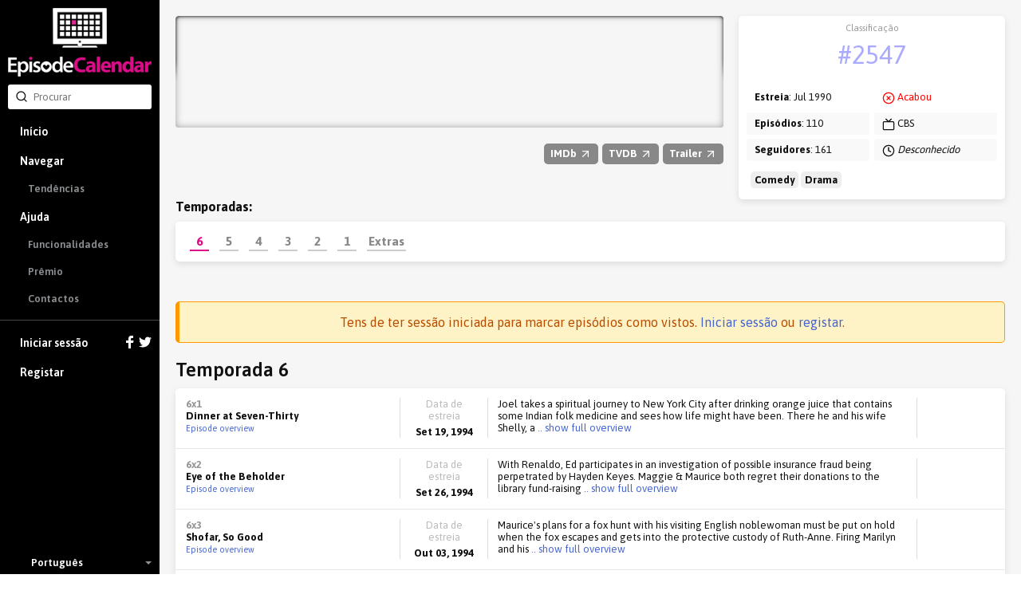

--- FILE ---
content_type: text/html; charset=utf-8
request_url: https://episodecalendar.com/pt/show/northern-exposure
body_size: 14341
content:
<!DOCTYPE html>
<html>
  <head>
    <title>Northern Exposure - TV Episode Calendar</title>
    <meta http-equiv="content-type" content="text/html;charset=utf-8">
      <link rel="dns-prefetch" href="https://episodecalendar.b-cdn.net">
    <meta name="turbolinks-cache-control" content="no-cache">
    <meta name="description" content="Dr. Joel Fleischman graduates from Columbia University medical school thanks to a scholarship from the state of Alaska. Though he was promised a placement at the large hospital in Anchorage, he is instead whisked away to the tiny town of Cicely, where he must work off his education debt as the local General Practitioner. The location is remote, the people are weird and quirky, and all Joel wants is to return to New York.">
    <meta property="og:title" content="Northern Exposure - TV Episode Calendar">
    <meta property="og:url" content="https://episodecalendar.com/pt/show/northern-exposure">
    <meta property="og:description" content="Keep track of your favorite TV shows!">
    <meta property="og:image" content="https://episodecalendar.b-cdn.net/WzIXwoeUF3qVzWQJiZxJ_LU4_1XuWpI46UQKGmCUAoo/plain/https://artworks.thetvdb.com/banners/posters/71383-4.jpg">

    <link rel="stylesheet" href="/assets/application-fd0f99e29f6c02adb024cdefcc5ff0caf100f036de4380a18976e183beb9447b.css" />
    <link rel="stylesheet" href="/assets/desktop/print-3d3a921743633aff5bf9eb583714f09d3ce81468634fbd5861f65a459ab1936a.css" media="print" />
    <link href="https://fonts.googleapis.com/css?family=Asap:400,600,700&display=swap&subset=latin-ext" rel="stylesheet">
    <meta name="csrf-param" content="authenticity_token" />
<meta name="csrf-token" content="PqWWWY0utL4yljfiyeragpmEONgqeFHEYkW72gt9wkJnNvcq3Ygcp-PWTRTsRhCcDs1vWbInDdo-rXaRO5L5og" />
    <meta name="action-cable-url" content="/cable" />
      <!-- Google tag (gtag.js) -->
  <script async src="https://www.googletagmanager.com/gtag/js?id=G-B65BYSLXEC"></script>
  <script>
    window.dataLayer = window.dataLayer || [];
    function gtag(){dataLayer.push(arguments);}
    gtag('js', new Date());

    gtag('config', 'G-B65BYSLXEC');
  </script>

    <script src="/assets/application-26d1701618d482499e68a395379fae9ead1b620de41ca3acaf6e6200030e121c.js"></script>
    
    <link rel="icon" href="/favicon.png?3" type="image/x-icon">
    <script async src="https://pagead2.googlesyndication.com/pagead/js/adsbygoogle.js?client=ca-pub-1150134153849555" crossorigin="anonymous"></script>
  </head>
  <body class="show show_season body-grey">
    <div id="sidebar" class="flexbox" data-turbolinks-permanent>
      <div class="flexbox sidebar-wrapper">
  <a id="logo" href="/pt"><img src="/assets/logos/logo-vertical-5e251d9139cd286407550a93c4239484dd25ef6bdfc2428ece259dddbc5ad826.png" /></a>
  <div class="relative search-input">
  <form autocomplete="off" action="/pt/search" accept-charset="UTF-8" method="get">
    <span style="position: absolute; top: 6px; left: 9px;"><span class=""><svg aria-hidden="true" width="24" height="24" viewBox="0 0 24 24" fill="none" stroke="currentColor" stroke-width="2" stroke-linecap="round" stroke-linejoin="round" class="icons-search -size-16"><path d="m21 21-4.34-4.34"></path><circle cx="11" cy="11" r="8"></circle></svg></span></span>
    <input type="text" name="q" id="q" placeholder="Procurar" class="input" data-search-type="" />
</form>  <div id="autocomplete" class="hidden">
    <p class="pull-right grey">
      <span class="key small">Tab</span>
      <span class="key small"><strong>&uarr;</strong></span>
      <span class="key small"><strong>&darr;</strong></span>
      <span class="key small">Esc</span>
    </p>
    <p class="grey">Procurar sugestões:</p>
    <ul></ul>
  </div>
</div>


  <div class="flex-item scroll-container">
    <div id="menu-wrapper">
      <ul id="menu">
          <li><a href="/pt">Início</a></li>
          <li class="has-sub-menu">
            <a href="/pt/shows">Navegar</a>
            <ul class="sub-menu">
              <li><a href="/pt/trends">Tendências</a></li>
            </ul>
          </li>
          <li class="has-sub-menu">
            <a href="/pt/pages/faq">Ajuda</a>
            <ul class="sub-menu">
              <li><a href="/pt/pages/features">Funcionalidades</a></li>
              <li><a href="/pt/pages/premium">Prêmio</a></li>
              <li><a href="/pt/pages/contact">Contactos</a></li>
            </ul>
          </li>
          <li class="separator">
            <a href="/pt/users/sign_in">
              Iniciar sessão
              <div class="icons">
                <svg xmlns="http://www.w3.org/2000/svg" xmlns:xlink="http://www.w3.org/1999/xlink" enable-background="new 0 0 32 32" height="16" version="1.0" viewBox="0 0 32 32" width="16" xml:space="preserve"><path d="M18,32V18h6l1-6h-7V9c0-2,1.002-3,3-3h3V0c-1,0-3.24,0-5,0c-5,0-7,3-7,8v4H6v6h6v14H18z" fill="#fff" /></svg>

                <svg xmlns="http://www.w3.org/2000/svg" xmlns:xlink="http://www.w3.org/1999/xlink" height="16" version="1.0" viewBox="0 0 32 32" width="16" xml:space="preserve"><path d="M31.993,6.077C30.816,6.6,29.552,6.953,28.223,7.11c1.355-0.812,2.396-2.098,2.887-3.63  c-1.269,0.751-2.673,1.299-4.168,1.592C25.744,3.797,24.038,3,22.149,3c-3.625,0-6.562,2.938-6.562,6.563  c0,0.514,0.057,1.016,0.169,1.496C10.301,10.785,5.465,8.172,2.227,4.201c-0.564,0.97-0.888,2.097-0.888,3.3  c0,2.278,1.159,4.286,2.919,5.464c-1.075-0.035-2.087-0.329-2.972-0.821c-0.001,0.027-0.001,0.056-0.001,0.082  c0,3.181,2.262,5.834,5.265,6.437c-0.55,0.149-1.13,0.23-1.729,0.23c-0.424,0-0.834-0.041-1.234-0.117  c0.834,2.606,3.259,4.504,6.13,4.558c-2.245,1.76-5.075,2.811-8.15,2.811c-0.53,0-1.053-0.031-1.566-0.092  C2.905,27.913,6.355,29,10.062,29c12.072,0,18.675-10.001,18.675-18.675c0-0.284-0.008-0.568-0.02-0.85  C30,8.55,31.112,7.395,31.993,6.077z" fill="#fff" /></svg>

              </div>
</a>          </li>
          <li><a data-track="clicks/sign-up/sidebar" href="/users/sign_up">Registar</a></li>
      </ul>
    </div>
  </div>

    <div class="flexbox language-selector fa-center">
    <div class="icon"><img class="flag-icon" width="24" height="16" src="https://static.frexity.com/images/countries/flags/pt.png" /></div>
    <div>Português</div>

    <ul class="language-selector-dropdown">
        <li>
          <a class="flexbox fa-center" data-turbolinks="false" href="/en">
            <div class="icon">
              <span class="flag-icon"><img class="flag-icon" width="24" height="16" src="https://static.frexity.com/images/countries/flags/gb.png" /></span>
            </div>
            <div>English</div>
</a>        </li>
        <li>
          <a class="flexbox fa-center" data-turbolinks="false" href="/br">
            <div class="icon">
              <span class="flag-icon"><img class="flag-icon" width="24" height="16" src="https://static.frexity.com/images/countries/flags/br.png" /></span>
            </div>
            <div>Português</div>
</a>        </li>
        <li>
          <a class="flexbox fa-center" data-turbolinks="false" href="/de">
            <div class="icon">
              <span class="flag-icon"><img class="flag-icon" width="24" height="16" src="https://static.frexity.com/images/countries/flags/de.png" /></span>
            </div>
            <div>Deutsch</div>
</a>        </li>
        <li>
          <a class="flexbox fa-center" data-turbolinks="false" href="/dk">
            <div class="icon">
              <span class="flag-icon"><img class="flag-icon" width="24" height="16" src="https://static.frexity.com/images/countries/flags/dk.png" /></span>
            </div>
            <div>Dansk</div>
</a>        </li>
        <li>
          <a class="flexbox fa-center" data-turbolinks="false" href="/es">
            <div class="icon">
              <span class="flag-icon"><img class="flag-icon" width="24" height="16" src="https://static.frexity.com/images/countries/flags/es.png" /></span>
            </div>
            <div>Español</div>
</a>        </li>
        <li>
          <a class="flexbox fa-center" data-turbolinks="false" href="/fr">
            <div class="icon">
              <span class="flag-icon"><img class="flag-icon" width="24" height="16" src="https://static.frexity.com/images/countries/flags/fr.png" /></span>
            </div>
            <div>Français</div>
</a>        </li>
        <li>
          <a class="flexbox fa-center" data-turbolinks="false" href="/hu">
            <div class="icon">
              <span class="flag-icon"><img class="flag-icon" width="24" height="16" src="https://static.frexity.com/images/countries/flags/hu.png" /></span>
            </div>
            <div>Magyar</div>
</a>        </li>
        <li>
          <a class="flexbox fa-center" data-turbolinks="false" href="/gr">
            <div class="icon">
              <span class="flag-icon"><img class="flag-icon" width="24" height="16" src="https://static.frexity.com/images/countries/flags/gr.png" /></span>
            </div>
            <div>Ελληνικά</div>
</a>        </li>
        <li>
          <a class="flexbox fa-center" data-turbolinks="false" href="/it">
            <div class="icon">
              <span class="flag-icon"><img class="flag-icon" width="24" height="16" src="https://static.frexity.com/images/countries/flags/it.png" /></span>
            </div>
            <div>Italiano</div>
</a>        </li>
        <li>
          <a class="flexbox fa-center" data-turbolinks="false" href="/nl">
            <div class="icon">
              <span class="flag-icon"><img class="flag-icon" width="24" height="16" src="https://static.frexity.com/images/countries/flags/nl.png" /></span>
            </div>
            <div>Nederlands</div>
</a>        </li>
        <li>
          <a class="flexbox fa-center" data-turbolinks="false" href="/pl">
            <div class="icon">
              <span class="flag-icon"><img class="flag-icon" width="24" height="16" src="https://static.frexity.com/images/countries/flags/pl.png" /></span>
            </div>
            <div>Polski</div>
</a>        </li>
        <li>
          <a class="flexbox fa-center" data-turbolinks="false" href="/tr">
            <div class="icon">
              <span class="flag-icon"><img class="flag-icon" width="24" height="16" src="https://static.frexity.com/images/countries/flags/tr.png" /></span>
            </div>
            <div>Türkçe</div>
</a>        </li>
    </ul>
  </div>

</div>

    </div>
    <div id="container">
      
<div class="margin_bottom">
  <div class="clearfix page-container pad_top">
    <div class="col-16">

      <div class="show_banner" style="background-image: url(&#39;https://episodecalendar.b-cdn.net/a5ZQyJiDCb-yLKp_NCyS7NRslzbq9mRbocVNFDD_cnk/s:758:140/plain/https://artworks.thetvdb.com/banners/graphical/1339-g.jpg&#39;)">
        <div class="banner_shadow"></div>
        <div class="banner_shadow"></div>
          <h1 class="hidden">Northern Exposure</h1>
      </div>

      <div class="margin_top margin_bottom show-info-bar">
        <div class="pull-right links">
          <a class="awesome has-icon small grey external" rel="external" href="http://www.imdb.com/title/tt0098878"><strong>IMDb <span class=""><svg aria-hidden="true" width="24" height="24" viewBox="0 0 24 24" fill="none" stroke="currentColor" stroke-width="2" stroke-linecap="round" stroke-linejoin="round" class="icons-arrow-up-right -size-16"><path d="M7 7h10v10"></path><path d="M7 17 17 7"></path></svg></span></strong></a>
          <a class="awesome has-icon small grey external" rel="external" href="https://www.thetvdb.com/series/northern-exposure"><strong>TVDB <span class=""><svg aria-hidden="true" width="24" height="24" viewBox="0 0 24 24" fill="none" stroke="currentColor" stroke-width="2" stroke-linecap="round" stroke-linejoin="round" class="icons-arrow-up-right -size-16"><path d="M7 7h10v10"></path><path d="M7 17 17 7"></path></svg></span></strong></a>
          <a class="awesome has-icon small grey external" rel="external" href="http://www.youtube.com/results?search_query=Northern Exposure%20season%201%20trailer"><strong>Trailer <span class=""><svg aria-hidden="true" width="24" height="24" viewBox="0 0 24 24" fill="none" stroke="currentColor" stroke-width="2" stroke-linecap="round" stroke-linejoin="round" class="icons-arrow-up-right -size-16"><path d="M7 7h10v10"></path><path d="M7 17 17 7"></path></svg></span></strong></a>
          
        </div>
      </div>

    </div>
    <div class="col-8 omega">
      <div class="clearfix epic-card -no-margin note-wrapper">
        <ul class="note margin_bottom_small">
          <li>
            <div class="center key-point margin_top_small">
              <span class="label">Classificação</span>
              <span class="value"><a class="color-light-blue" href="/pt/trends">#2547</a></span>
            </div>
          </li>
        </ul>
        <div class="col-12">
          <ul class="note">
            <li><strong>Estreia</strong>: Jul 1990</li>
            <li><strong>Episódios</strong>: 110</li>
            <li><strong>Seguidores</strong>: 161</li>
          </ul>
        </div>
        <div class="col-12 omega">
          <ul class="note">
            <li><span class="red"><svg aria-hidden="true" width="24" height="24" viewBox="0 0 24 24" fill="none" stroke="currentColor" stroke-width="2" stroke-linecap="round" stroke-linejoin="round" class="icons-circle-x -size-16"><circle cx="12" cy="12" r="10"></circle><path d="m15 9-6 6"></path><path d="m9 9 6 6"></path></svg></span> <span class="red">Acabou</span></li>
            <li><span class=""><svg aria-hidden="true" width="24" height="24" viewBox="0 0 24 24" fill="none" stroke="currentColor" stroke-width="2" stroke-linecap="round" stroke-linejoin="round" class="icons-tv -size-16"><path d="m17 2-5 5-5-5"></path><rect width="20" height="15" x="2" y="7" rx="2"></rect></svg></span> CBS</li>
            <li><span class=""><svg aria-hidden="true" width="24" height="24" viewBox="0 0 24 24" fill="none" stroke="currentColor" stroke-width="2" stroke-linecap="round" stroke-linejoin="round" class="icons-clock -size-16"><circle cx="12" cy="12" r="10"></circle><polyline points="12 6 12 12 16 14"></polyline></svg></span> <em>Desconhecido</em></li>
          </ul>
        </div>
          <div class="col-24">
            <ul class="note margin_top_small">
              <li style="padding:0 5px;">
                  <span style="background:#eee;border-radius:5px;padding:3px 5px;"><strong>Comedy</strong></span>
                  <span style="background:#eee;border-radius:5px;padding:3px 5px;"><strong>Drama</strong></span>
              </li>
            </ul>
          </div>
      </div>
    </div>

      <div class="col-24">
        <h3 class="margin_bottom_small"><strong>Temporadas:</strong></h3>
        <div class="epic-card -no-margin pad-small">
          <ul id="season_pagination" class="-new">
              <li class="tab has-selected-state selected" data-number="6">
                <a data-bind="content: { url: &#39;/pt/show/northern-exposure/season/6&#39;, click: true, renderTo: &#39;#current-season&#39;, cacheKey: &#39;season-4560&#39; }" href="/pt/show/northern-exposure/season/6">6</a>
              </li>
              <li class="tab has-selected-state" data-number="5">
                <a data-bind="content: { url: &#39;/pt/show/northern-exposure/season/5&#39;, click: true, renderTo: &#39;#current-season&#39;, cacheKey: &#39;season-4559&#39; }" href="/pt/show/northern-exposure/season/5">5</a>
              </li>
              <li class="tab has-selected-state" data-number="4">
                <a data-bind="content: { url: &#39;/pt/show/northern-exposure/season/4&#39;, click: true, renderTo: &#39;#current-season&#39;, cacheKey: &#39;season-4558&#39; }" href="/pt/show/northern-exposure/season/4">4</a>
              </li>
              <li class="tab has-selected-state" data-number="3">
                <a data-bind="content: { url: &#39;/pt/show/northern-exposure/season/3&#39;, click: true, renderTo: &#39;#current-season&#39;, cacheKey: &#39;season-4557&#39; }" href="/pt/show/northern-exposure/season/3">3</a>
              </li>
              <li class="tab has-selected-state" data-number="2">
                <a data-bind="content: { url: &#39;/pt/show/northern-exposure/season/2&#39;, click: true, renderTo: &#39;#current-season&#39;, cacheKey: &#39;season-4556&#39; }" href="/pt/show/northern-exposure/season/2">2</a>
              </li>
              <li class="tab has-selected-state" data-number="1">
                <a data-bind="content: { url: &#39;/pt/show/northern-exposure/season/1&#39;, click: true, renderTo: &#39;#current-season&#39;, cacheKey: &#39;season-4555&#39; }" href="/pt/show/northern-exposure/season/1">1</a>
              </li>
              <li class="tab has-selected-state" data-number="0">
                <a data-bind="content: { url: &#39;/pt/show/northern-exposure/season/0&#39;, click: true, renderTo: &#39;#current-season&#39;, cacheKey: &#39;season-96599&#39; }" href="/pt/show/northern-exposure/season/0">Extras</a>
              </li>
          </ul>
        </div>
      </div>
  </div>
</div>



<div class="page-container margin_top_big margin_bottom">
          <h3 class="bg-warning center margin_bottom">
        Tens de ter sessão iniciada para marcar episódios como vistos. <a href="/pt/users/sign_in">Iniciar sessão</a> ou <a href="/users/sign_up">registar</a>.
    </h3>
<div class="align-middle margin_bottom_small">
  <span class="h2">Temporada 6</span>
</div>

<div id="season-list-4560" class="epic-card -no-margin">
    <div id="epic-list-episode-86346" class="epic-list-episode">
  <div class="name">
    <span class="mid_grey"><strong>6x1</strong></span>
    <br>
    <strong>Dinner at Seven-Thirty</strong><br>

      <a class="small" href="/pt/episodes/86346">Episode overview</a>
  </div>

  <div class="separator"></div>
  <div class="date center">
    <div class="grey margin_bottom_mini">Data de estreia</div>
    <strong>Set 19, 1994</strong>
  </div>

  <div class="separator"></div>
  <div class="overview">
    
    <div class="short">
      Joel takes a spiritual journey to New York City after drinking orange juice that contains some Indian folk medicine and sees how life might have been. There he and his wife Shelly, a<a class="toggle" rel="full" href="#"> .. show full overview</a>
    </div>

  <div class="hidden full">Joel takes a spiritual journey to New York City after drinking orange juice that contains some Indian folk medicine and sees how life might have been. There he and his wife Shelly, a corporate lawyer, give a dinner party. Maurice is their doorman and Eugene their elevator operator; Maggie is the au pair for their kids; Bernard is in fashions and Chris is an inarticulate fashion photographer; Ed is a corporate raider; Ruth-Anne runs the internal medical partnership that Joel is trying to join; Holling is a singer who's got agoraphobia (fear of open places). Through the course of the evening, they begin to transform into their Cicelian characters.</div>

  </div>

  <div class="separator"></div>
  <div class="seen center">
  </div>
</div>

    <div id="epic-list-episode-86347" class="epic-list-episode">
  <div class="name">
    <span class="mid_grey"><strong>6x2</strong></span>
    <br>
    <strong>Eye of the Beholder</strong><br>

      <a class="small" href="/pt/episodes/86347">Episode overview</a>
  </div>

  <div class="separator"></div>
  <div class="date center">
    <div class="grey margin_bottom_mini">Data de estreia</div>
    <strong>Set 26, 1994</strong>
  </div>

  <div class="separator"></div>
  <div class="overview">
    
    <div class="short">
      With Renaldo, Ed participates in an investigation of possible insurance fraud being perpetrated by Hayden Keyes. Maggie & Maurice both regret their donations to the library fund-raising<a class="toggle" rel="full" href="#"> .. show full overview</a>
    </div>

  <div class="hidden full">With Renaldo, Ed participates in an investigation of possible insurance fraud being perpetrated by Hayden Keyes. Maggie & Maurice both regret their donations to the library fund-raising auction. A dollhouse from the auction, Miranda's 1st birthday, and her growth begin to depress Shelly.</div>

  </div>

  <div class="separator"></div>
  <div class="seen center">
  </div>
</div>

    <div id="epic-list-episode-86348" class="epic-list-episode">
  <div class="name">
    <span class="mid_grey"><strong>6x3</strong></span>
    <br>
    <strong>Shofar, So Good</strong><br>

      <a class="small" href="/pt/episodes/86348">Episode overview</a>
  </div>

  <div class="separator"></div>
  <div class="date center">
    <div class="grey margin_bottom_mini">Data de estreia</div>
    <strong>Out 03, 1994</strong>
  </div>

  <div class="separator"></div>
  <div class="overview">
    
    <div class="short">
      Maurice's plans for a fox hunt with his visiting English noblewoman must be put on hold when the fox escapes and gets into the protective custody of Ruth-Anne. Firing Marilyn and his<a class="toggle" rel="full" href="#"> .. show full overview</a>
    </div>

  <div class="hidden full">Maurice's plans for a fox hunt with his visiting English noblewoman must be put on hold when the fox escapes and gets into the protective custody of Ruth-Anne. Firing Marilyn and his lack of concern for Hayden's well-being are two items that haunt Joel, Dickensian style, during his celebration of Yom Kippur. Meanwhile Holling yearns to make amends for past misdeeds.</div>

  </div>

  <div class="separator"></div>
  <div class="seen center">
  </div>
</div>

    <div id="epic-list-episode-86349" class="epic-list-episode">
  <div class="name">
    <span class="mid_grey"><strong>6x4</strong></span>
    <br>
    <strong>The Letter</strong><br>

      <a class="small" href="/pt/episodes/86349">Episode overview</a>
  </div>

  <div class="separator"></div>
  <div class="date center">
    <div class="grey margin_bottom_mini">Data de estreia</div>
    <strong>Out 10, 1994</strong>
  </div>

  <div class="separator"></div>
  <div class="overview">
    
    <div class="short">
      A letter Maggie wrote to herself as a teenager makes her re-examine her current life against the ideals she had at fifteen. Shelly ignores a chain letter, and then bad luck falls on the<a class="toggle" rel="full" href="#"> .. show full overview</a>
    </div>

  <div class="hidden full">A letter Maggie wrote to herself as a teenager makes her re-examine her current life against the ideals she had at fifteen. Shelly ignores a chain letter, and then bad luck falls on the Vincoeur household. A new barber arrives in Cicely and Chris tries to be his friend, but he doesn't want anything to do with an ex-con. A lump is discovered on Joel's head, so he goes to Anchorage and finds out the lump may be malignant, so he starts to live his life to the fullest.</div>

  </div>

  <div class="separator"></div>
  <div class="seen center">
  </div>
</div>

    <div id="epic-list-episode-86350" class="epic-list-episode">
  <div class="name">
    <span class="mid_grey"><strong>6x5</strong></span>
    <br>
    <strong>The Robe</strong><br>

      <a class="small" href="/pt/episodes/86350">Episode overview</a>
  </div>

  <div class="separator"></div>
  <div class="date center">
    <div class="grey margin_bottom_mini">Data de estreia</div>
    <strong>Out 17, 1994</strong>
  </div>

  <div class="separator"></div>
  <div class="overview">
    
    <div class="short">
      Satan comes to Cicely as a whirlpool salesman; he offers to fulfill Shelly's fantasy of making the Brick a major casino. Ed makes a mistake and skews the results of a cold medicine test<a class="toggle" rel="full" href="#"> .. show full overview</a>
    </div>

  <div class="hidden full">Satan comes to Cicely as a whirlpool salesman; he offers to fulfill Shelly's fantasy of making the Brick a major casino. Ed makes a mistake and skews the results of a cold medicine test that Joel is running for John Hopkins. Chris gets a ventriloquist's dummy and adds him to his radio show, but the dummy becomes more popular, because he "shoots straight from the hip." Maurice is convinced that Joel's cold medicine contains a new appetite suppressant and he presses Joel to tell him what it is. When that doesn't work, he gets Hayden to try to steal the information. To make her fantasy come true, all Shelly must do is burn Holling's old bathrobe.</div>

  </div>

  <div class="separator"></div>
  <div class="seen center">
  </div>
</div>

    <div id="epic-list-episode-86351" class="epic-list-episode">
  <div class="name">
    <span class="mid_grey"><strong>6x6</strong></span>
    <br>
    <strong>Zarya</strong><br>

      <a class="small" href="/pt/episodes/86351">Episode overview</a>
  </div>

  <div class="separator"></div>
  <div class="date center">
    <div class="grey margin_bottom_mini">Data de estreia</div>
    <strong>Out 31, 1994</strong>
  </div>

  <div class="separator"></div>
  <div class="overview">
    
    <div class="short">
      Ed films Marilyn telling the story of a Russian princess and her grandfather. It seems that Lenin and Anastasia arranged to meet in Cicely to work out an agreement that would reestablish<a class="toggle" rel="full" href="#"> .. show full overview</a>
    </div>

  <div class="hidden full">Ed films Marilyn telling the story of a Russian princess and her grandfather. It seems that Lenin and Anastasia arranged to meet in Cicely to work out an agreement that would reestablish the rule of her family in Russia. Meanwhile, an all-terrain vehicle is being prototyped for the Alaskan frontier.</div>

  </div>

  <div class="separator"></div>
  <div class="seen center">
  </div>
</div>

    <div id="epic-list-episode-86352" class="epic-list-episode">
  <div class="name">
    <span class="mid_grey"><strong>6x7</strong></span>
    <br>
    <strong>Full Upright Position</strong><br>

      <a class="small" href="/pt/episodes/86352">Episode overview</a>
  </div>

  <div class="separator"></div>
  <div class="date center">
    <div class="grey margin_bottom_mini">Data de estreia</div>
    <strong>Nov 07, 1994</strong>
  </div>

  <div class="separator"></div>
  <div class="overview">
    
    <div class="short">
      Maurice welcomes his young cousin Maurice to Cicely, hopefully to take over the family business. Charges of static electricity generate a new interest--and a new art project--for Chris.<a class="toggle" rel="full" href="#"> .. show full overview</a>
    </div>

  <div class="hidden full">Maurice welcomes his young cousin Maurice to Cicely, hopefully to take over the family business. Charges of static electricity generate a new interest--and a new art project--for Chris. Meanwhile sparks fly between Joel and Maggie on a Russian airline bound for St. Petersburg, where Joel is scheduled to speak at a medical convention.</div>

  </div>

  <div class="separator"></div>
  <div class="seen center">
  </div>
</div>

    <div id="epic-list-episode-86353" class="epic-list-episode">
  <div class="name">
    <span class="mid_grey"><strong>6x8</strong></span>
    <br>
    <strong>Up River</strong><br>

      <a class="small" href="/pt/episodes/86353">Episode overview</a>
  </div>

  <div class="separator"></div>
  <div class="date center">
    <div class="grey margin_bottom_mini">Data de estreia</div>
    <strong>Nov 14, 1994</strong>
  </div>

  <div class="separator"></div>
  <div class="overview">
    
    <div class="short">
      Maurice sends Ed after Joel, who's moved up river; and Joel tells Ed of the few days he and Maggie spent together, where every time they got together, there was gunfire. Chris hires a<a class="toggle" rel="full" href="#"> .. show full overview</a>
    </div>

  <div class="hidden full">Maurice sends Ed after Joel, who's moved up river; and Joel tells Ed of the few days he and Maggie spent together, where every time they got together, there was gunfire. Chris hires a contractor to improve the lot around his trailer and it turns his world upside down. When Walt goes away to check his traps, Ruth-Anne realizes that she's fallen in love and tries to fight it.</div>

  </div>

  <div class="separator"></div>
  <div class="seen center">
  </div>
</div>

    <div id="epic-list-episode-86354" class="epic-list-episode">
  <div class="name">
    <span class="mid_grey"><strong>6x9</strong></span>
    <br>
    <strong>Sons of the Tundra</strong><br>

      <a class="small" href="/pt/episodes/86354">Episode overview</a>
  </div>

  <div class="separator"></div>
  <div class="date center">
    <div class="grey margin_bottom_mini">Data de estreia</div>
    <strong>Nov 28, 1994</strong>
  </div>

  <div class="separator"></div>
  <div class="overview">
    
    <div class="short">
      A new doctor and his wife move to Cicely to take over Joel's practice and his house. While settling in, they get to know some quirks of the people and their new environment. After eating<a class="toggle" rel="full" href="#"> .. show full overview</a>
    </div>

  <div class="hidden full">A new doctor and his wife move to Cicely to take over Joel's practice and his house. While settling in, they get to know some quirks of the people and their new environment. After eating a trout, Ed starts to see the future. Holling tries to join the "Sons of the Tundra" and Shelly dislikes the "men only" aspect. Joel stops by and trades Holling pelts for a new knife.</div>

  </div>

  <div class="separator"></div>
  <div class="seen center">
  </div>
</div>

    <div id="epic-list-episode-86355" class="epic-list-episode">
  <div class="name">
    <span class="mid_grey"><strong>6x10</strong></span>
    <br>
    <strong>Realpolitik</strong><br>

      <a class="small" href="/pt/episodes/86355">Episode overview</a>
  </div>

  <div class="separator"></div>
  <div class="date center">
    <div class="grey margin_bottom_mini">Data de estreia</div>
    <strong>Dez 12, 1994</strong>
  </div>

  <div class="separator"></div>
  <div class="overview">
    
    <div class="short">
      Maggie gets elected mayor. Joel invites Phil up river, for a game of golf and a test. Michelle covers Maggie's first city council meeting as mayor and Maggie makes her first motion for a<a class="toggle" rel="full" href="#"> .. show full overview</a>
    </div>

  <div class="hidden full">Maggie gets elected mayor. Joel invites Phil up river, for a game of golf and a test. Michelle covers Maggie's first city council meeting as mayor and Maggie makes her first motion for a centrally located dumpster but runs into opposition from the fiscal-restraint minded crowd. Maggie's power as mayor becomes a turn on for Chris. Marilyn invests money in a stud dog that doesn't want to mate.</div>

  </div>

  <div class="separator"></div>
  <div class="seen center">
  </div>
</div>

    <div id="epic-list-episode-86356" class="epic-list-episode">
  <div class="name">
    <span class="mid_grey"><strong>6x11</strong></span>
    <br>
    <strong>The Great Mushroom</strong><br>

      <a class="small" href="/pt/episodes/86356">Episode overview</a>
  </div>

  <div class="separator"></div>
  <div class="date center">
    <div class="grey margin_bottom_mini">Data de estreia</div>
    <strong>Jan 04, 1995</strong>
  </div>

  <div class="separator"></div>
  <div class="overview">
    
    <div class="short">
      Maggie decides to go and see Joel in the Manonash village after she begins to have visions of him dying. The Capras are having a small get together, but the whole town seems to turn out.<a class="toggle" rel="full" href="#"> .. show full overview</a>
    </div>

  <div class="hidden full">Maggie decides to go and see Joel in the Manonash village after she begins to have visions of him dying. The Capras are having a small get together, but the whole town seems to turn out. Marilyn brings along two friends to the party, and because they're snowed in, they stay with the Capras, whom try to figure out how to get them to leave. Ed's shaman cure for shingles has Phil intrigued, he goes to Ed's to find out the secret but finds Ed's filing system less than perfect. Using a computer, to database these notes, makes Ed afraid.</div>

  </div>

  <div class="separator"></div>
  <div class="seen center">
  </div>
</div>

    <div id="epic-list-episode-86357" class="epic-list-episode">
  <div class="name">
    <span class="mid_grey"><strong>6x12</strong></span>
    <br>
    <strong>Mi Casa, Su Casa</strong><br>

      <a class="small" href="/pt/episodes/86357">Episode overview</a>
  </div>

  <div class="separator"></div>
  <div class="date center">
    <div class="grey margin_bottom_mini">Data de estreia</div>
    <strong>Jan 11, 1995</strong>
  </div>

  <div class="separator"></div>
  <div class="overview">
    
    <div class="short">
      Marilyn comes to visit an old friend in the community where Joel is living and he begins to revert to his old ways. Maurice leaves Ed in charge of his house and he returns to find Ed has<a class="toggle" rel="full" href="#"> .. show full overview</a>
    </div>

  <div class="hidden full">Marilyn comes to visit an old friend in the community where Joel is living and he begins to revert to his old ways. Maurice leaves Ed in charge of his house and he returns to find Ed has taken over the place. The Vincoeurs are house hunting and make an offer on Semanski's place but only after Holling gets a few little details fixed; but does he really want it?</div>

  </div>

  <div class="separator"></div>
  <div class="seen center">
  </div>
</div>

    <div id="epic-list-episode-86358" class="epic-list-episode">
  <div class="name">
    <span class="mid_grey"><strong>6x13</strong></span>
    <br>
    <strong>Horns</strong><br>

      <a class="small" href="/pt/episodes/86358">Episode overview</a>
  </div>

  <div class="separator"></div>
  <div class="date center">
    <div class="grey margin_bottom_mini">Data de estreia</div>
    <strong>Jan 18, 1995</strong>
  </div>

  <div class="separator"></div>
  <div class="overview">
    
    <div class="short">
      The state of Alaska admits to Joel that they were wrong in over-extending his contract, with his release secured, Joel returns to Cicely to collect his things. Phil notices there is<a class="toggle" rel="full" href="#"> .. show full overview</a>
    </div>

  <div class="hidden full">The state of Alaska admits to Joel that they were wrong in over-extending his contract, with his release secured, Joel returns to Cicely to collect his things. Phil notices there is something wrong with Maurice's new bottled water; the effect causes males and females to reverse roles. Cal escapes and becomes a fugitive in search of an audience. The area where Joel goes does not contain a village named Greenwich.</div>

  </div>

  <div class="separator"></div>
  <div class="seen center">
  </div>
</div>

    <div id="epic-list-episode-86359" class="epic-list-episode">
  <div class="name">
    <span class="mid_grey"><strong>6x14</strong></span>
    <br>
    <strong>The Mommy&#39;s Curse</strong><br>

      <a class="small" href="/pt/episodes/86359">Episode overview</a>
  </div>

  <div class="separator"></div>
  <div class="date center">
    <div class="grey margin_bottom_mini">Data de estreia</div>
    <strong>Fev 01, 1995</strong>
  </div>

  <div class="separator"></div>
  <div class="overview">
    
    <div class="short">
      When Maggie's mother and her male friend, whom dies, come to visit, she realizes that her luck with men runs in the family. Maurice becomes jealous of Holling's friendship with Phil.<a class="toggle" rel="full" href="#"> .. show full overview</a>
    </div>

  <div class="hidden full">When Maggie's mother and her male friend, whom dies, come to visit, she realizes that her luck with men runs in the family. Maurice becomes jealous of Holling's friendship with Phil. Ruth-Anne and Walt's relationship is put to the test, when she has him help her out in the store.</div>

  </div>

  <div class="separator"></div>
  <div class="seen center">
  </div>
</div>

    <div id="epic-list-episode-86360" class="epic-list-episode">
  <div class="name">
    <span class="mid_grey"><strong>6x15</strong></span>
    <br>
    <strong>The Quest</strong><br>

      <a class="small" href="/pt/episodes/86360">Episode overview</a>
  </div>

  <div class="separator"></div>
  <div class="date center">
    <div class="grey margin_bottom_mini">Data de estreia</div>
    <strong>Fev 08, 1995</strong>
  </div>

  <div class="separator"></div>
  <div class="overview">
    
    <div class="short">
      Joel finds a map and brings Maggie with him on a quest to find a mythical city, they meet a belligerent gatekeeper, and when faced with a crossroads, Joel sees his future and departs.<a class="toggle" rel="full" href="#"> .. show full overview</a>
    </div>

  <div class="hidden full">Joel finds a map and brings Maggie with him on a quest to find a mythical city, they meet a belligerent gatekeeper, and when faced with a crossroads, Joel sees his future and departs. Phil cleans out some impacted earwax for Chris, but Chris sues him for malpractice when his inner ear is damaged. Maurice lets Holling know that Michelle is writing an article on restaurants for Alaska Highways magazine, but she can't find any good words to describe the food at the Brick.</div>

  </div>

  <div class="separator"></div>
  <div class="seen center">
  </div>
</div>

    <div id="epic-list-episode-86361" class="epic-list-episode">
  <div class="name">
    <span class="mid_grey"><strong>6x16</strong></span>
    <br>
    <strong>Lucky People</strong><br>

      <a class="small" href="/pt/episodes/86361">Episode overview</a>
  </div>

  <div class="separator"></div>
  <div class="date center">
    <div class="grey margin_bottom_mini">Data de estreia</div>
    <strong>Fev 15, 1995</strong>
  </div>

  <div class="separator"></div>
  <div class="overview">
    
    <div class="short">
      The citizens get ready to celebrate founders' day; Chris and Maggie open an old garage and uncover Roslyn and Cicely's old Model T. While rebuilding the car, Chris starts to show an<a class="toggle" rel="full" href="#"> .. show full overview</a>
    </div>

  <div class="hidden full">The citizens get ready to celebrate founders' day; Chris and Maggie open an old garage and uncover Roslyn and Cicely's old Model T. While rebuilding the car, Chris starts to show an interest in Maggie. Maurice believes that Miranda is the reincarnation of his uncle, so he "plans to take a personal interest in her." The Capras look at their financial situation when they wish to build a house on land they've bought. Phil has a major anxiety attack, resulting from the onslaught of nature, and he tries to get Maurice to buy back the property. Michelle's wish to be different nearly gets her frostbite, when she decides to not wear the anonymous gifts she's received.</div>

  </div>

  <div class="separator"></div>
  <div class="seen center">
  </div>
</div>

    <div id="epic-list-episode-86362" class="epic-list-episode">
  <div class="name">
    <span class="mid_grey"><strong>6x17</strong></span>
    <br>
    <strong>The Graduate</strong><br>

      <a class="small" href="/pt/episodes/86362">Episode overview</a>
  </div>

  <div class="separator"></div>
  <div class="date center">
    <div class="grey margin_bottom_mini">Data de estreia</div>
    <strong>Mar 08, 1995</strong>
  </div>

  <div class="separator"></div>
  <div class="overview">
    
    <div class="short">
      Maggie outbids Maurice for the ownership of the town's rundown theater, which she begins to run with help of Ed and Heather. Two professors come to Cicely for the oral examination for<a class="toggle" rel="full" href="#"> .. show full overview</a>
    </div>

  <div class="hidden full">Maggie outbids Maurice for the ownership of the town's rundown theater, which she begins to run with help of Ed and Heather. Two professors come to Cicely for the oral examination for Chris' master's degree; instead they clash over Chris' dissertation. A young Canadian Air Force lieutenant claims that Holling is his father, something proven because Holling sent his mother money every month for 25 years; however, that is just covering up a secret from his past. The theatre business causes stress for Maggie.</div>

  </div>

  <div class="separator"></div>
  <div class="seen center">
  </div>
</div>

    <div id="epic-list-episode-86363" class="epic-list-episode">
  <div class="name">
    <span class="mid_grey"><strong>6x18</strong></span>
    <br>
    <strong>Little Italy</strong><br>

      <a class="small" href="/pt/episodes/86363">Episode overview</a>
  </div>

  <div class="separator"></div>
  <div class="date center">
    <div class="grey margin_bottom_mini">Data de estreia</div>
    <strong>Mar 15, 1995</strong>
  </div>

  <div class="separator"></div>
  <div class="overview">
    
    <div class="short">
      Ruth-Anne makes her debut on National Public Radio telling about little slices of life from Cicely. The Capras go to Cicely's Little Italy, where it turns out there is an exclusive<a class="toggle" rel="full" href="#"> .. show full overview</a>
    </div>

  <div class="hidden full">Ruth-Anne makes her debut on National Public Radio telling about little slices of life from Cicely. The Capras go to Cicely's Little Italy, where it turns out there is an exclusive restaurant in the basement of a house and a feud with the people next door and they get caught in the middle. Maggie in her role as mayor must play marriage counselor for Shelly and Holling.</div>

  </div>

  <div class="separator"></div>
  <div class="seen center">
  </div>
</div>

    <div id="epic-list-episode-86364" class="epic-list-episode">
  <div class="name">
    <span class="mid_grey"><strong>6x19</strong></span>
    <br>
    <strong>Balls</strong><br>

      <a class="small" href="/pt/episodes/86364">Episode overview</a>
  </div>

  <div class="separator"></div>
  <div class="date center">
    <div class="grey margin_bottom_mini">Data de estreia</div>
    <strong>Abr 06, 1995</strong>
  </div>

  <div class="separator"></div>
  <div class="overview">
    
    <div class="short">
      Ed resents Maurice's advice about his relationship with Heather. Chris believes that Maggie needs a new bowling partner, so he holds tryouts and gets the wooly mammoth professor to be<a class="toggle" rel="full" href="#"> .. show full overview</a>
    </div>

  <div class="hidden full">Ed resents Maurice's advice about his relationship with Heather. Chris believes that Maggie needs a new bowling partner, so he holds tryouts and gets the wooly mammoth professor to be her partner. Michelle's success at bowling threatens Phil, they fight about it and she moves out. Chris becomes jealous of Maggie's new partner. Lester's wants to produce Ed's script for "The Shaman" with one change that makes Ed think about what Maurice said to him. Michelle moves out of the house.</div>

  </div>

  <div class="separator"></div>
  <div class="seen center">
  </div>
</div>

    <div id="epic-list-episode-86365" class="epic-list-episode">
  <div class="name">
    <span class="mid_grey"><strong>6x20</strong></span>
    <br>
    <strong>Buss Stop</strong><br>

      <a class="small" href="/pt/episodes/86365">Episode overview</a>
  </div>

  <div class="separator"></div>
  <div class="date center">
    <div class="grey margin_bottom_mini">Data de estreia</div>
    <strong>Abr 24, 1995</strong>
  </div>

  <div class="separator"></div>
  <div class="overview">
    
    <div class="short">
      Michelle decides to mount a stage production of "Bus Stop" unaware of the curse that has plague past stage productions. Ron helps guarantee that Erick gets a coveted role and Shelly is<a class="toggle" rel="full" href="#"> .. show full overview</a>
    </div>

  <div class="hidden full">Michelle decides to mount a stage production of "Bus Stop" unaware of the curse that has plague past stage productions. Ron helps guarantee that Erick gets a coveted role and Shelly is jealous when Maggie gets the female lead. Hayden designs the sets and a stage with a trap door. Holling, Erick and Chris all have issues to deal with about their parts in the play, which they discuss while drinking out at Holling's still.</div>

  </div>

  <div class="separator"></div>
  <div class="seen center">
  </div>
</div>

    <div id="epic-list-episode-86366" class="epic-list-episode">
  <div class="name">
    <span class="mid_grey"><strong>6x21</strong></span>
    <br>
    <strong>Ursa Minor</strong><br>

      <a class="small" href="/pt/episodes/86366">Episode overview</a>
  </div>

  <div class="separator"></div>
  <div class="date center">
    <div class="grey margin_bottom_mini">Data de estreia</div>
    <strong>Jul 12, 1995</strong>
  </div>

  <div class="separator"></div>
  <div class="overview">
    
    <div class="short">
      Ed learns the responsibilities of parenthood when he begins caring for a lost bear cub. Maurice discovers that Cicely's population is declining. Chris uses a device that allows him to<a class="toggle" rel="full" href="#"> .. show full overview</a>
    </div>

  <div class="hidden full">Ed learns the responsibilities of parenthood when he begins caring for a lost bear cub. Maurice discovers that Cicely's population is declining. Chris uses a device that allows him to manipulate his dreams and work out some issues in his relationship with Maggie. Michelle waitresses at the Brick while continuing to work out her issues with Phil.</div>

  </div>

  <div class="separator"></div>
  <div class="seen center">
  </div>
</div>

    <div id="epic-list-episode-86367" class="epic-list-episode">
  <div class="name">
    <span class="mid_grey"><strong>6x22</strong></span>
    <br>
    <strong>Let&#39;s Dance</strong><br>

      <a class="small" href="/pt/episodes/86367">Episode overview</a>
  </div>

  <div class="separator"></div>
  <div class="date center">
    <div class="grey margin_bottom_mini">Data de estreia</div>
    <strong>Jul 19, 1995</strong>
  </div>

  <div class="separator"></div>
  <div class="overview">
    
    <div class="short">
      Chris begins taking dance lessons from Marilyn, but she disciplines one of her other students into giving him the lessons only she doesn't want to be seen talking to him, even though<a class="toggle" rel="full" href="#"> .. show full overview</a>
    </div>

  <div class="hidden full">Chris begins taking dance lessons from Marilyn, but she disciplines one of her other students into giving him the lessons only she doesn't want to be seen talking to him, even though they have similar interests. Philip offends Marilyn's mother when he breaks tribal protocols for manners and Michelle confirms his deficiency. Maurice and Barbara travel on a prisoner transport with Cal the violinist to bring him back to the sanitarium; however, along the way she falls under the spell of his violin playing causing her to think about violating the rules and letting him go free.</div>

  </div>

  <div class="separator"></div>
  <div class="seen center">
  </div>
</div>

    <div id="epic-list-episode-86368" class="epic-list-episode">
  <div class="name">
    <span class="mid_grey"><strong>6x23</strong></span>
    <span class="inline-label label--red ">Final da série</span><br>
    <strong>Tranquility Base</strong><br>

      <a class="small" href="/pt/episodes/86368">Episode overview</a>
  </div>

  <div class="separator"></div>
  <div class="date center">
    <div class="grey margin_bottom_mini">Data de estreia</div>
    <strong>Jul 26, 1995</strong>
  </div>

  <div class="separator"></div>
  <div class="overview">
    
    <div class="short">
      Maurice's plans to ask Barbara to marry him while spending the weekend at his new summer home are in jeopardy when her style clashes with the way he wants his guests treated. Phil and<a class="toggle" rel="full" href="#"> .. show full overview</a>
    </div>

  <div class="hidden full">Maurice's plans to ask Barbara to marry him while spending the weekend at his new summer home are in jeopardy when her style clashes with the way he wants his guests treated. Phil and Michelle continue to try to work out their differences and Ed (in his Shaman capacity) and Joel's Rabbi offer some advice. Chris is on the loose when Maggie doesn't make the journey to Maurice's but soon realizes that he is a changed man. The Vincoeurs stay locked up in their room when Holling is in heat.</div>

  </div>

  <div class="separator"></div>
  <div class="seen center">
  </div>
</div>

</div>


  <p class="margin_top margin_bottom_small">
    <span class=""><svg aria-hidden="true" width="24" height="24" viewBox="0 0 24 24" fill="none" stroke="currentColor" stroke-width="2" stroke-linecap="round" stroke-linejoin="round" class="icons-info -size-16"><circle cx="12" cy="12" r="10"></circle><path d="M12 16v-4"></path><path d="M12 8h.01"></path></svg></span>
    Se faltar algum episódio ou banner (e eles existirem no <a rel="external" href="https://www.thetvdb.com/series/northern-exposure">TheTVDB</a>) podes solicitar uma atualização automática:
  </p>
</div>

  <div class="margin_top_big pad">
    <h1 class="center margin_bottom">Personagens</h1>
    <ul class="people_list_small -center">
        <li>
          <div class="poster">
            <a href="/pt/people/rob-morrow"><img class="" src="/assets/pixel-3dca4ecfd677fb7efaad3674864438a6464ceef412fe0b8daea7790a3d96e244.gif" /></a>
          </div>
          <h3><strong class="big">Dr. Joel Fleischman</strong></h3>
          <strong>Played by: <a href="/pt/people/rob-morrow">Rob Morrow</a></strong>
        </li>
        <li>
          <div class="poster">
            <a href="/pt/people/rob-morrow"><img class="" src="/assets/pixel-3dca4ecfd677fb7efaad3674864438a6464ceef412fe0b8daea7790a3d96e244.gif" /></a>
          </div>
          <h3><strong class="big">Dr. Joel Fleischman</strong></h3>
          <strong>Played by: <a href="/pt/people/rob-morrow">Rob Morrow</a></strong>
        </li>
        <li>
          <div class="poster">
            <a href="/pt/people/rob-morrow"><img class="" src="/assets/pixel-3dca4ecfd677fb7efaad3674864438a6464ceef412fe0b8daea7790a3d96e244.gif" /></a>
          </div>
          <h3><strong class="big">Dr. Joel Fleischman</strong></h3>
          <strong>Played by: <a href="/pt/people/rob-morrow">Rob Morrow</a></strong>
        </li>
        <li>
          <div class="poster">
            <a href="/pt/people/rob-morrow"><img class="" src="/assets/pixel-3dca4ecfd677fb7efaad3674864438a6464ceef412fe0b8daea7790a3d96e244.gif" /></a>
          </div>
          <h3><strong class="big">Dr. Joel Fleischman</strong></h3>
          <strong>Played by: <a href="/pt/people/rob-morrow">Rob Morrow</a></strong>
        </li>
        <li>
          <div class="poster">
            <a href="/pt/people/rob-morrow"><img class="" src="/assets/pixel-3dca4ecfd677fb7efaad3674864438a6464ceef412fe0b8daea7790a3d96e244.gif" /></a>
          </div>
          <h3><strong class="big">Dr. Joel Fleischman</strong></h3>
          <strong>Played by: <a href="/pt/people/rob-morrow">Rob Morrow</a></strong>
        </li>
        <li>
          <div class="poster">
            <a href="/pt/people/rob-morrow"><img data-src="https://episodecalendar.b-cdn.net/QPRBNWw61dj14bVkZ8yvgMZyG23_EC5IZw-QnLcKArc/s:100:150/plain/https://artworks.thetvdb.com/banners/person/271645/5ee628b095614.jpg" class="lazy loading" src="/assets/pixel-3dca4ecfd677fb7efaad3674864438a6464ceef412fe0b8daea7790a3d96e244.gif" /></a>
          </div>
          <h3><strong class="big">Dr. Joel Fleischman</strong></h3>
          <strong>Played by: <a href="/pt/people/rob-morrow">Rob Morrow</a></strong>
        </li>
        <li>
          <div class="poster">
            <a href="/pt/people/barry-corbin"><img class="" src="/assets/pixel-3dca4ecfd677fb7efaad3674864438a6464ceef412fe0b8daea7790a3d96e244.gif" /></a>
          </div>
          <h3><strong class="big">Maurice J. Minnifield</strong></h3>
          <strong>Played by: <a href="/pt/people/barry-corbin">Barry Corbin</a></strong>
        </li>
        <li>
          <div class="poster">
            <a href="/pt/people/barry-corbin"><img class="" src="/assets/pixel-3dca4ecfd677fb7efaad3674864438a6464ceef412fe0b8daea7790a3d96e244.gif" /></a>
          </div>
          <h3><strong class="big">Maurice J. Minnifield</strong></h3>
          <strong>Played by: <a href="/pt/people/barry-corbin">Barry Corbin</a></strong>
        </li>
        <li>
          <div class="poster">
            <a href="/pt/people/barry-corbin"><img class="" src="/assets/pixel-3dca4ecfd677fb7efaad3674864438a6464ceef412fe0b8daea7790a3d96e244.gif" /></a>
          </div>
          <h3><strong class="big">Maurice J. Minnifield</strong></h3>
          <strong>Played by: <a href="/pt/people/barry-corbin">Barry Corbin</a></strong>
        </li>
        <li>
          <div class="poster">
            <a href="/pt/people/barry-corbin"><img class="" src="/assets/pixel-3dca4ecfd677fb7efaad3674864438a6464ceef412fe0b8daea7790a3d96e244.gif" /></a>
          </div>
          <h3><strong class="big">Maurice J. Minnifield</strong></h3>
          <strong>Played by: <a href="/pt/people/barry-corbin">Barry Corbin</a></strong>
        </li>
        <li>
          <div class="poster">
            <a href="/pt/people/barry-corbin"><img class="" src="/assets/pixel-3dca4ecfd677fb7efaad3674864438a6464ceef412fe0b8daea7790a3d96e244.gif" /></a>
          </div>
          <h3><strong class="big">Maurice J. Minnifield</strong></h3>
          <strong>Played by: <a href="/pt/people/barry-corbin">Barry Corbin</a></strong>
        </li>
        <li>
          <div class="poster">
            <a href="/pt/people/barry-corbin"><img data-src="https://episodecalendar.b-cdn.net/C5P5ukPRuCzCatNkYPlcuTnkGjaPbl-x-jJk9seHSOs/s:100:150/plain/https://artworks.thetvdb.com/banners/person/257179/5ee62912e0f80.jpg" class="lazy loading" src="/assets/pixel-3dca4ecfd677fb7efaad3674864438a6464ceef412fe0b8daea7790a3d96e244.gif" /></a>
          </div>
          <h3><strong class="big">Maurice Minnifield</strong></h3>
          <strong>Played by: <a href="/pt/people/barry-corbin">Barry Corbin</a></strong>
        </li>
        <li>
          <div class="poster">
            <a href="/pt/people/janine-turner"><img data-src="https://episodecalendar.b-cdn.net/Oi6gRM-SihwDKsr14KGsWOHuwalmNyXAjK5fcmhtiJI/s:100:150/plain/https://artworks.thetvdb.com/banners/person/313548/5ee629bbbd434.jpg" class="lazy loading" src="/assets/pixel-3dca4ecfd677fb7efaad3674864438a6464ceef412fe0b8daea7790a3d96e244.gif" /></a>
          </div>
          <h3><strong class="big">Mary-Margaret </strong></h3>
          <strong>Played by: <a href="/pt/people/janine-turner">Janine Turner</a></strong>
        </li>
        <li>
          <div class="poster">
            <a href="/pt/people/janine-turner"><img class="" src="/assets/pixel-3dca4ecfd677fb7efaad3674864438a6464ceef412fe0b8daea7790a3d96e244.gif" /></a>
          </div>
          <h3><strong class="big">Maggie O&#39;Connell</strong></h3>
          <strong>Played by: <a href="/pt/people/janine-turner">Janine Turner</a></strong>
        </li>
        <li>
          <div class="poster">
            <a href="/pt/people/janine-turner"><img class="" src="/assets/pixel-3dca4ecfd677fb7efaad3674864438a6464ceef412fe0b8daea7790a3d96e244.gif" /></a>
          </div>
          <h3><strong class="big">Maggie O&#39;Connell</strong></h3>
          <strong>Played by: <a href="/pt/people/janine-turner">Janine Turner</a></strong>
        </li>
        <li>
          <div class="poster">
            <a href="/pt/people/janine-turner"><img class="" src="/assets/pixel-3dca4ecfd677fb7efaad3674864438a6464ceef412fe0b8daea7790a3d96e244.gif" /></a>
          </div>
          <h3><strong class="big">Maggie O&#39;Connell</strong></h3>
          <strong>Played by: <a href="/pt/people/janine-turner">Janine Turner</a></strong>
        </li>
        <li>
          <div class="poster">
            <a href="/pt/people/janine-turner"><img class="" src="/assets/pixel-3dca4ecfd677fb7efaad3674864438a6464ceef412fe0b8daea7790a3d96e244.gif" /></a>
          </div>
          <h3><strong class="big">Maggie O&#39;Connell</strong></h3>
          <strong>Played by: <a href="/pt/people/janine-turner">Janine Turner</a></strong>
        </li>
        <li>
          <div class="poster">
            <a href="/pt/people/john-cullum"><img class="" src="/assets/pixel-3dca4ecfd677fb7efaad3674864438a6464ceef412fe0b8daea7790a3d96e244.gif" /></a>
          </div>
          <h3><strong class="big">Holling Vincoeur</strong></h3>
          <strong>Played by: <a href="/pt/people/john-cullum">John Cullum</a></strong>
        </li>
        <li>
          <div class="poster">
            <a href="/pt/people/john-cullum"><img class="" src="/assets/pixel-3dca4ecfd677fb7efaad3674864438a6464ceef412fe0b8daea7790a3d96e244.gif" /></a>
          </div>
          <h3><strong class="big">Holling Vincoeur</strong></h3>
          <strong>Played by: <a href="/pt/people/john-cullum">John Cullum</a></strong>
        </li>
        <li>
          <div class="poster">
            <a href="/pt/people/john-cullum"><img class="" src="/assets/pixel-3dca4ecfd677fb7efaad3674864438a6464ceef412fe0b8daea7790a3d96e244.gif" /></a>
          </div>
          <h3><strong class="big">Holling Vincoeur</strong></h3>
          <strong>Played by: <a href="/pt/people/john-cullum">John Cullum</a></strong>
        </li>
        <li>
          <div class="poster">
            <a href="/pt/people/john-cullum"><img class="" src="/assets/pixel-3dca4ecfd677fb7efaad3674864438a6464ceef412fe0b8daea7790a3d96e244.gif" /></a>
          </div>
          <h3><strong class="big">Holling Vincoeur</strong></h3>
          <strong>Played by: <a href="/pt/people/john-cullum">John Cullum</a></strong>
        </li>
        <li>
          <div class="poster">
            <a href="/pt/people/john-cullum"><img class="" src="/assets/pixel-3dca4ecfd677fb7efaad3674864438a6464ceef412fe0b8daea7790a3d96e244.gif" /></a>
          </div>
          <h3><strong class="big">Holling Vincoeur</strong></h3>
          <strong>Played by: <a href="/pt/people/john-cullum">John Cullum</a></strong>
        </li>
        <li>
          <div class="poster">
            <a href="/pt/people/john-cullum"><img data-src="https://episodecalendar.b-cdn.net/BgsPyCxAGZt-UxN_0n8KB8ABEQVH9wBtWZLg3GDqvjg/s:100:150/plain/https://artworks.thetvdb.com/banners/person/313547/5ee62945edc2d.jpg" class="lazy loading" src="/assets/pixel-3dca4ecfd677fb7efaad3674864438a6464ceef412fe0b8daea7790a3d96e244.gif" /></a>
          </div>
          <h3><strong class="big">Holling Vincoeur</strong></h3>
          <strong>Played by: <a href="/pt/people/john-cullum">John Cullum</a></strong>
        </li>
        <li>
          <div class="poster">
            <a href="/pt/people/darren-e-burrows"><img class="" src="/assets/pixel-3dca4ecfd677fb7efaad3674864438a6464ceef412fe0b8daea7790a3d96e244.gif" /></a>
          </div>
          <h3><strong class="big">Ed Chigliak</strong></h3>
          <strong>Played by: <a href="/pt/people/darren-e-burrows">Darren E. Burrows</a></strong>
        </li>
        <li>
          <div class="poster">
            <a href="/pt/people/darren-e-burrows"><img class="" src="/assets/pixel-3dca4ecfd677fb7efaad3674864438a6464ceef412fe0b8daea7790a3d96e244.gif" /></a>
          </div>
          <h3><strong class="big">Ed Chigliak</strong></h3>
          <strong>Played by: <a href="/pt/people/darren-e-burrows">Darren E. Burrows</a></strong>
        </li>
        <li>
          <div class="poster">
            <a href="/pt/people/darren-e-burrows"><img class="" src="/assets/pixel-3dca4ecfd677fb7efaad3674864438a6464ceef412fe0b8daea7790a3d96e244.gif" /></a>
          </div>
          <h3><strong class="big">Ed Chigliak</strong></h3>
          <strong>Played by: <a href="/pt/people/darren-e-burrows">Darren E. Burrows</a></strong>
        </li>
        <li>
          <div class="poster">
            <a href="/pt/people/darren-e-burrows"><img class="" src="/assets/pixel-3dca4ecfd677fb7efaad3674864438a6464ceef412fe0b8daea7790a3d96e244.gif" /></a>
          </div>
          <h3><strong class="big">Ed Chigliak</strong></h3>
          <strong>Played by: <a href="/pt/people/darren-e-burrows">Darren E. Burrows</a></strong>
        </li>
        <li>
          <div class="poster">
            <a href="/pt/people/darren-e-burrows"><img class="" src="/assets/pixel-3dca4ecfd677fb7efaad3674864438a6464ceef412fe0b8daea7790a3d96e244.gif" /></a>
          </div>
          <h3><strong class="big">Ed Chigliak</strong></h3>
          <strong>Played by: <a href="/pt/people/darren-e-burrows">Darren E. Burrows</a></strong>
        </li>
        <li>
          <div class="poster">
            <a href="/pt/people/cynthia-geary"><img data-src="https://episodecalendar.b-cdn.net/ApxSAmEPDlOfQW12b3AmLVLkw5hXrEhCQz-EWzmu68c/s:100:150/plain/https://artworks.thetvdb.com/banners/person/313544/5ee62958ec0cb.jpg" class="lazy loading" src="/assets/pixel-3dca4ecfd677fb7efaad3674864438a6464ceef412fe0b8daea7790a3d96e244.gif" /></a>
          </div>
          <h3><strong class="big">Shelly Tambo</strong></h3>
          <strong>Played by: <a href="/pt/people/cynthia-geary">Cynthia Geary</a></strong>
        </li>
        <li>
          <div class="poster">
            <a href="/pt/people/john-corbett"><img class="" src="/assets/pixel-3dca4ecfd677fb7efaad3674864438a6464ceef412fe0b8daea7790a3d96e244.gif" /></a>
          </div>
          <h3><strong class="big">Chris Stevens</strong></h3>
          <strong>Played by: <a href="/pt/people/john-corbett">John Corbett</a></strong>
        </li>
        <li>
          <div class="poster">
            <a href="/pt/people/john-corbett"><img class="" src="/assets/pixel-3dca4ecfd677fb7efaad3674864438a6464ceef412fe0b8daea7790a3d96e244.gif" /></a>
          </div>
          <h3><strong class="big">Chris Stevens</strong></h3>
          <strong>Played by: <a href="/pt/people/john-corbett">John Corbett</a></strong>
        </li>
        <li>
          <div class="poster">
            <a href="/pt/people/john-corbett"><img class="" src="/assets/pixel-3dca4ecfd677fb7efaad3674864438a6464ceef412fe0b8daea7790a3d96e244.gif" /></a>
          </div>
          <h3><strong class="big">Chris Stevens</strong></h3>
          <strong>Played by: <a href="/pt/people/john-corbett">John Corbett</a></strong>
        </li>
        <li>
          <div class="poster">
            <a href="/pt/people/john-corbett"><img class="" src="/assets/pixel-3dca4ecfd677fb7efaad3674864438a6464ceef412fe0b8daea7790a3d96e244.gif" /></a>
          </div>
          <h3><strong class="big">Chris Stevens</strong></h3>
          <strong>Played by: <a href="/pt/people/john-corbett">John Corbett</a></strong>
        </li>
        <li>
          <div class="poster">
            <a href="/pt/people/john-corbett"><img data-src="https://episodecalendar.b-cdn.net/YCNq3UpesSdbpGDaegntQI_IMdM8-_3G9vpSDYILpBU/s:100:150/plain/https://artworks.thetvdb.com/banners/person/280096/5ee6296a93504.jpg" class="lazy loading" src="/assets/pixel-3dca4ecfd677fb7efaad3674864438a6464ceef412fe0b8daea7790a3d96e244.gif" /></a>
          </div>
          <h3><strong class="big">Christopher </strong></h3>
          <strong>Played by: <a href="/pt/people/john-corbett">John Corbett</a></strong>
        </li>
        <li>
          <div class="poster">
            <a href="/pt/people/john-corbett"><img class="" src="/assets/pixel-3dca4ecfd677fb7efaad3674864438a6464ceef412fe0b8daea7790a3d96e244.gif" /></a>
          </div>
          <h3><strong class="big">Chris Stevens</strong></h3>
          <strong>Played by: <a href="/pt/people/john-corbett">John Corbett</a></strong>
        </li>
        <li>
          <div class="poster">
            <a href="/pt/people/cynthia-geary"><img class="" src="/assets/pixel-3dca4ecfd677fb7efaad3674864438a6464ceef412fe0b8daea7790a3d96e244.gif" /></a>
          </div>
          <h3><strong class="big">Shelly Marie Tambo</strong></h3>
          <strong>Played by: <a href="/pt/people/cynthia-geary">Cynthia Geary</a></strong>
        </li>
        <li>
          <div class="poster">
            <a href="/pt/people/cynthia-geary"><img class="" src="/assets/pixel-3dca4ecfd677fb7efaad3674864438a6464ceef412fe0b8daea7790a3d96e244.gif" /></a>
          </div>
          <h3><strong class="big">Shelly Marie Tambo</strong></h3>
          <strong>Played by: <a href="/pt/people/cynthia-geary">Cynthia Geary</a></strong>
        </li>
        <li>
          <div class="poster">
            <a href="/pt/people/cynthia-geary"><img class="" src="/assets/pixel-3dca4ecfd677fb7efaad3674864438a6464ceef412fe0b8daea7790a3d96e244.gif" /></a>
          </div>
          <h3><strong class="big">Shelly Marie Tambo</strong></h3>
          <strong>Played by: <a href="/pt/people/cynthia-geary">Cynthia Geary</a></strong>
        </li>
        <li>
          <div class="poster">
            <a href="/pt/people/cynthia-geary"><img class="" src="/assets/pixel-3dca4ecfd677fb7efaad3674864438a6464ceef412fe0b8daea7790a3d96e244.gif" /></a>
          </div>
          <h3><strong class="big">Shelly Marie Tambo</strong></h3>
          <strong>Played by: <a href="/pt/people/cynthia-geary">Cynthia Geary</a></strong>
        </li>
        <li>
          <div class="poster">
            <a href="/pt/people/cynthia-geary"><img class="" src="/assets/pixel-3dca4ecfd677fb7efaad3674864438a6464ceef412fe0b8daea7790a3d96e244.gif" /></a>
          </div>
          <h3><strong class="big">Shelly Marie Tambo</strong></h3>
          <strong>Played by: <a href="/pt/people/cynthia-geary">Cynthia Geary</a></strong>
        </li>
        <li>
          <div class="poster">
            <a href="/pt/people/darren-e-burrows"><img data-src="https://episodecalendar.b-cdn.net/_o_iz2uKWpIJDn3rrUUX8Rzd4ABoAsiuQifpftLz1qY/s:100:150/plain/https://artworks.thetvdb.com/banners/person/313546/5ee6297d6eb2e.jpg" class="lazy loading" src="/assets/pixel-3dca4ecfd677fb7efaad3674864438a6464ceef412fe0b8daea7790a3d96e244.gif" /></a>
          </div>
          <h3><strong class="big">Ed Chigliak</strong></h3>
          <strong>Played by: <a href="/pt/people/darren-e-burrows">Darren E. Burrows</a></strong>
        </li>
        <li>
          <div class="poster">
            <a href="/pt/people/elaine-miles"><img class="" src="/assets/pixel-3dca4ecfd677fb7efaad3674864438a6464ceef412fe0b8daea7790a3d96e244.gif" /></a>
          </div>
          <h3><strong class="big">Marilyn Whirlwind</strong></h3>
          <strong>Played by: <a href="/pt/people/elaine-miles">Elaine Miles</a></strong>
        </li>
        <li>
          <div class="poster">
            <a href="/pt/people/elaine-miles"><img class="" src="/assets/pixel-3dca4ecfd677fb7efaad3674864438a6464ceef412fe0b8daea7790a3d96e244.gif" /></a>
          </div>
          <h3><strong class="big">Marilyn Whirlwind</strong></h3>
          <strong>Played by: <a href="/pt/people/elaine-miles">Elaine Miles</a></strong>
        </li>
        <li>
          <div class="poster">
            <a href="/pt/people/elaine-miles"><img class="" src="/assets/pixel-3dca4ecfd677fb7efaad3674864438a6464ceef412fe0b8daea7790a3d96e244.gif" /></a>
          </div>
          <h3><strong class="big">Marilyn Whirlwind</strong></h3>
          <strong>Played by: <a href="/pt/people/elaine-miles">Elaine Miles</a></strong>
        </li>
        <li>
          <div class="poster">
            <a href="/pt/people/elaine-miles"><img class="" src="/assets/pixel-3dca4ecfd677fb7efaad3674864438a6464ceef412fe0b8daea7790a3d96e244.gif" /></a>
          </div>
          <h3><strong class="big">Marilyn Whirlwind</strong></h3>
          <strong>Played by: <a href="/pt/people/elaine-miles">Elaine Miles</a></strong>
        </li>
        <li>
          <div class="poster">
            <a href="/pt/people/elaine-miles"><img class="" src="/assets/pixel-3dca4ecfd677fb7efaad3674864438a6464ceef412fe0b8daea7790a3d96e244.gif" /></a>
          </div>
          <h3><strong class="big">Marilyn Whirlwind</strong></h3>
          <strong>Played by: <a href="/pt/people/elaine-miles">Elaine Miles</a></strong>
        </li>
        <li>
          <div class="poster">
            <a href="/pt/people/peg-phillips"><img data-src="https://episodecalendar.b-cdn.net/Sls1A8I7HqMjUX7JIDgIKTuNhaJgiDoSp-i9VBZWDik/s:100:150/plain/https://artworks.thetvdb.com/banners/person/275282/5ee629a13cdea.jpg" class="lazy loading" src="/assets/pixel-3dca4ecfd677fb7efaad3674864438a6464ceef412fe0b8daea7790a3d96e244.gif" /></a>
          </div>
          <h3><strong class="big">Ruth-Anne Miller</strong></h3>
          <strong>Played by: <a href="/pt/people/peg-phillips">Peg Phillips</a></strong>
        </li>
        <li>
          <div class="poster">
            <a href="/pt/people/peg-phillips"><img class="" src="/assets/pixel-3dca4ecfd677fb7efaad3674864438a6464ceef412fe0b8daea7790a3d96e244.gif" /></a>
          </div>
          <h3><strong class="big">Ruth-Anne Miller</strong></h3>
          <strong>Played by: <a href="/pt/people/peg-phillips">Peg Phillips</a></strong>
        </li>
        <li>
          <div class="poster">
            <a href="/pt/people/peg-phillips"><img class="" src="/assets/pixel-3dca4ecfd677fb7efaad3674864438a6464ceef412fe0b8daea7790a3d96e244.gif" /></a>
          </div>
          <h3><strong class="big">Ruth-Anne Miller</strong></h3>
          <strong>Played by: <a href="/pt/people/peg-phillips">Peg Phillips</a></strong>
        </li>
        <li>
          <div class="poster">
            <a href="/pt/people/peg-phillips"><img class="" src="/assets/pixel-3dca4ecfd677fb7efaad3674864438a6464ceef412fe0b8daea7790a3d96e244.gif" /></a>
          </div>
          <h3><strong class="big">Ruth-Anne Miller</strong></h3>
          <strong>Played by: <a href="/pt/people/peg-phillips">Peg Phillips</a></strong>
        </li>
        <li>
          <div class="poster">
            <a href="/pt/people/peg-phillips"><img class="" src="/assets/pixel-3dca4ecfd677fb7efaad3674864438a6464ceef412fe0b8daea7790a3d96e244.gif" /></a>
          </div>
          <h3><strong class="big">Ruth-Anne Miller</strong></h3>
          <strong>Played by: <a href="/pt/people/peg-phillips">Peg Phillips</a></strong>
        </li>
        <li>
          <div class="poster">
            <a href="/pt/people/peg-phillips"><img class="" src="/assets/pixel-3dca4ecfd677fb7efaad3674864438a6464ceef412fe0b8daea7790a3d96e244.gif" /></a>
          </div>
          <h3><strong class="big">Ruth-Anne Miller</strong></h3>
          <strong>Played by: <a href="/pt/people/peg-phillips">Peg Phillips</a></strong>
        </li>
        <li>
          <div class="poster">
            <a href="/pt/people/elaine-miles"><img data-src="https://episodecalendar.b-cdn.net/3RGhw0gmlkYqmyI0KPBViDd3dOm4R_bTSlClkGvVY6M/s:100:150/plain/https://artworks.thetvdb.com/banners/actors/9120.jpg" class="lazy loading" src="/assets/pixel-3dca4ecfd677fb7efaad3674864438a6464ceef412fe0b8daea7790a3d96e244.gif" /></a>
          </div>
          <h3><strong class="big">Marilyn Whirlwind</strong></h3>
          <strong>Played by: <a href="/pt/people/elaine-miles">Elaine Miles</a></strong>
        </li>
        <li>
          <div class="poster">
            <a href="/pt/people/teri-polo"><img data-src="https://episodecalendar.b-cdn.net/KP9Hqj1lP9dqT7RTPXk2ZTzdMZqTdEluPeVBbC15SHQ/s:100:150/plain/https://artworks.thetvdb.com/banners/v4/actor/270477/photo/66f093345db26.jpg" class="lazy loading" src="/assets/pixel-3dca4ecfd677fb7efaad3674864438a6464ceef412fe0b8daea7790a3d96e244.gif" /></a>
          </div>
          <h3><strong class="big">Michelle Capra</strong></h3>
          <strong>Played by: <a href="/pt/people/teri-polo">Teri Polo</a></strong>
        </li>
        <li>
          <div class="poster">
            <a href="/pt/people/paul-provenza"><img data-src="https://episodecalendar.b-cdn.net/fyNoWTWz-rhHERQLe4Tg8C6ycBVHDK6Ta9VF3OU-eTM/s:100:150/plain/https://artworks.thetvdb.com/banners/v4/actor/253454/photo/67c2fcc33be21.jpg" class="lazy loading" src="/assets/pixel-3dca4ecfd677fb7efaad3674864438a6464ceef412fe0b8daea7790a3d96e244.gif" /></a>
          </div>
          <h3><strong class="big">Dr. Phillip Capra</strong></h3>
          <strong>Played by: <a href="/pt/people/paul-provenza">Paul Provenza</a></strong>
        </li>
        <li>
          <div class="poster">
            <a href="/pt/people/peg-phillips"><img class="" src="/assets/pixel-3dca4ecfd677fb7efaad3674864438a6464ceef412fe0b8daea7790a3d96e244.gif" /></a>
          </div>
          <h3><strong class="big">Rhoda</strong></h3>
          <strong>Played by: <a href="/pt/people/peg-phillips">Peg Phillips</a></strong>
        </li>
        <li>
          <div class="poster">
            <a href="/pt/people/rob-morrow"><img class="" src="/assets/pixel-3dca4ecfd677fb7efaad3674864438a6464ceef412fe0b8daea7790a3d96e244.gif" /></a>
          </div>
          <h3><strong class="big">Dr. Joel Fleischman</strong></h3>
          <strong>Played by: <a href="/pt/people/rob-morrow">Rob Morrow</a></strong>
        </li>
        <li>
          <div class="poster">
            <a href="/pt/people/barry-corbin"><img class="" src="/assets/pixel-3dca4ecfd677fb7efaad3674864438a6464ceef412fe0b8daea7790a3d96e244.gif" /></a>
          </div>
          <h3><strong class="big">Maurice J. Minnifield</strong></h3>
          <strong>Played by: <a href="/pt/people/barry-corbin">Barry Corbin</a></strong>
        </li>
        <li>
          <div class="poster">
            <a href="/pt/people/janine-turner"><img class="" src="/assets/pixel-3dca4ecfd677fb7efaad3674864438a6464ceef412fe0b8daea7790a3d96e244.gif" /></a>
          </div>
          <h3><strong class="big">Maggie O&#39;Connell</strong></h3>
          <strong>Played by: <a href="/pt/people/janine-turner">Janine Turner</a></strong>
        </li>
        <li>
          <div class="poster">
            <a href="/pt/people/john-cullum"><img class="" src="/assets/pixel-3dca4ecfd677fb7efaad3674864438a6464ceef412fe0b8daea7790a3d96e244.gif" /></a>
          </div>
          <h3><strong class="big">Holling Vincoeur</strong></h3>
          <strong>Played by: <a href="/pt/people/john-cullum">John Cullum</a></strong>
        </li>
        <li>
          <div class="poster">
            <a href="/pt/people/darren-e-burrows"><img class="" src="/assets/pixel-3dca4ecfd677fb7efaad3674864438a6464ceef412fe0b8daea7790a3d96e244.gif" /></a>
          </div>
          <h3><strong class="big">Ed Chigliak</strong></h3>
          <strong>Played by: <a href="/pt/people/darren-e-burrows">Darren E. Burrows</a></strong>
        </li>
        <li>
          <div class="poster">
            <a href="/pt/people/john-corbett"><img class="" src="/assets/pixel-3dca4ecfd677fb7efaad3674864438a6464ceef412fe0b8daea7790a3d96e244.gif" /></a>
          </div>
          <h3><strong class="big">Chris Stevens</strong></h3>
          <strong>Played by: <a href="/pt/people/john-corbett">John Corbett</a></strong>
        </li>
        <li>
          <div class="poster">
            <a href="/pt/people/cynthia-geary"><img class="" src="/assets/pixel-3dca4ecfd677fb7efaad3674864438a6464ceef412fe0b8daea7790a3d96e244.gif" /></a>
          </div>
          <h3><strong class="big">Shelly Marie Tambo</strong></h3>
          <strong>Played by: <a href="/pt/people/cynthia-geary">Cynthia Geary</a></strong>
        </li>
        <li>
          <div class="poster">
            <a href="/pt/people/elaine-miles"><img class="" src="/assets/pixel-3dca4ecfd677fb7efaad3674864438a6464ceef412fe0b8daea7790a3d96e244.gif" /></a>
          </div>
          <h3><strong class="big">Marilyn</strong></h3>
          <strong>Played by: <a href="/pt/people/elaine-miles">Elaine Miles</a></strong>
        </li>
    </ul>
  </div>

  <div class="margin_top_big pad">
    <h2 class="center margin_bottom">Se gostas desta série, talvez também gostes de:</h2>
    <ul class="show_list_small">
        <li>
          <div class="banner">
            <a href="/pt/show/game-of-thrones"><img data-src="https://episodecalendar.b-cdn.net/rnP07EjuDTGhvQs6YStedSyEj61PFJ6gUTC_2Kxr3dg/rs:fill:252:86/plain/https://artworks.thetvdb.com/banners/graphical/121361-g19.jpg" class="lazy loading" src="/assets/pixel-3dca4ecfd677fb7efaad3674864438a6464ceef412fe0b8daea7790a3d96e244.gif" /></a>
          </div>
          <h3><strong><a class="big" href="/pt/show/game-of-thrones">Game of Thrones</a></strong></h3>
          <strong>79766 seguidores</strong>
        </li>
        <li>
          <div class="banner">
            <a href="/pt/show/sherlock"><img data-src="https://episodecalendar.b-cdn.net/hFJ3yuVFL2YaE3xj80c7tsE6eK4BPZgZ4FyE1JlAC98/rs:fill:252:86/plain/https://artworks.thetvdb.com/banners/graphical/176941-g.jpg" class="lazy loading" src="/assets/pixel-3dca4ecfd677fb7efaad3674864438a6464ceef412fe0b8daea7790a3d96e244.gif" /></a>
          </div>
          <h3><strong><a class="big" href="/pt/show/sherlock">Sherlock</a></strong></h3>
          <strong>44349 seguidores</strong>
        </li>
        <li>
          <div class="banner">
            <a href="/pt/show/the-big-bang-theory"><img data-src="https://episodecalendar.b-cdn.net/eEbP3GIQo2cepneAk-Z00U-JFZVLO02QQDCWjoXicps/rs:fill:252:86/plain/https://artworks.thetvdb.com/banners/graphical/80379-g23.jpg" class="lazy loading" src="/assets/pixel-3dca4ecfd677fb7efaad3674864438a6464ceef412fe0b8daea7790a3d96e244.gif" /></a>
          </div>
          <h3><strong><a class="big" href="/pt/show/the-big-bang-theory">The Big Bang Theory</a></strong></h3>
          <strong>54376 seguidores</strong>
        </li>
        <li>
          <div class="banner">
            <a href="/pt/show/breaking-bad"><img data-src="https://episodecalendar.b-cdn.net/LpMtenTGAZiy7A-jS_AxJ2bDqKzUtfqhfi-dRIXvUpE/rs:fill:252:86/plain/https://artworks.thetvdb.com/banners/graphical/81189-g21.jpg" class="lazy loading" src="/assets/pixel-3dca4ecfd677fb7efaad3674864438a6464ceef412fe0b8daea7790a3d96e244.gif" /></a>
          </div>
          <h3><strong><a class="big" href="/pt/show/breaking-bad">Breaking Bad</a></strong></h3>
          <strong>36256 seguidores</strong>
        </li>
        <li>
          <div class="banner">
            <a href="/pt/show/how-i-met-your-mother"><img data-src="https://episodecalendar.b-cdn.net/e-OlPxftU3jnYTSq7bri5grFjQ_hCHUARemg9pFzEzA/rs:fill:252:86/plain/https://artworks.thetvdb.com/banners/graphical/75760-g2.jpg" class="lazy loading" src="/assets/pixel-3dca4ecfd677fb7efaad3674864438a6464ceef412fe0b8daea7790a3d96e244.gif" /></a>
          </div>
          <h3><strong><a class="big" href="/pt/show/how-i-met-your-mother">How I Met Your Mother</a></strong></h3>
          <strong>39746 seguidores</strong>
        </li>
        <li>
          <div class="banner">
            <a href="/pt/show/fringe"><img data-src="https://episodecalendar.b-cdn.net/sy_YSU1pLRRBcFn7Ib6kBajN432D9Mcgj8szRJ64WBg/rs:fill:252:86/plain/https://artworks.thetvdb.com/banners/graphical/82066-g20.jpg" class="lazy loading" src="/assets/pixel-3dca4ecfd677fb7efaad3674864438a6464ceef412fe0b8daea7790a3d96e244.gif" /></a>
          </div>
          <h3><strong><a class="big" href="/pt/show/fringe">Fringe</a></strong></h3>
          <strong>16365 seguidores</strong>
        </li>
        <li>
          <div class="banner">
            <a href="/pt/show/house"><img data-src="https://episodecalendar.b-cdn.net/y6yYhqjkhKjRlxC076xDCk6Vs5xk-a1MGFOkxj-LHH8/rs:fill:252:86/plain/https://artworks.thetvdb.com/banners/graphical/73255-g7.jpg" class="lazy loading" src="/assets/pixel-3dca4ecfd677fb7efaad3674864438a6464ceef412fe0b8daea7790a3d96e244.gif" /></a>
          </div>
          <h3><strong><a class="big" href="/pt/show/house">House</a></strong></h3>
          <strong>19018 seguidores</strong>
        </li>
        <li>
          <div class="banner">
            <a href="/pt/show/dexter"><img data-src="https://episodecalendar.b-cdn.net/PGNX4aNUmX9QyFSkgzjwyncm-9wY3Ht0gGYupJ5k9F8/rs:fill:252:86/plain/https://artworks.thetvdb.com/banners/graphical/79349-g7.jpg" class="lazy loading" src="/assets/pixel-3dca4ecfd677fb7efaad3674864438a6464ceef412fe0b8daea7790a3d96e244.gif" /></a>
          </div>
          <h3><strong><a class="big" href="/pt/show/dexter">Dexter</a></strong></h3>
          <strong>28499 seguidores</strong>
        </li>
        <li>
          <div class="banner">
            <a href="/pt/show/friends"><img data-src="https://episodecalendar.b-cdn.net/RT1SkVZO5uuy9G3A0qTTdBm-eB2W-YSh4GGQKEcmKoQ/rs:fill:252:86/plain/https://artworks.thetvdb.com/banners/graphical/79168-g5.jpg" class="lazy loading" src="/assets/pixel-3dca4ecfd677fb7efaad3674864438a6464ceef412fe0b8daea7790a3d96e244.gif" /></a>
          </div>
          <h3><strong><a class="big" href="/pt/show/friends">Friends</a></strong></h3>
          <strong>13311 seguidores</strong>
        </li>
        <li>
          <div class="banner">
            <a href="/pt/show/homeland"><img data-src="https://episodecalendar.b-cdn.net/oYpZepGOr3e2sLx9EVC5rcsKBeP_yrU1CflKkb2LwEw/rs:fill:252:86/plain/https://artworks.thetvdb.com/banners/text/247897-3.jpg" class="lazy loading" src="/assets/pixel-3dca4ecfd677fb7efaad3674864438a6464ceef412fe0b8daea7790a3d96e244.gif" /></a>
          </div>
          <h3><strong><a class="big" href="/pt/show/homeland">Homeland</a></strong></h3>
          <strong>26639 seguidores</strong>
        </li>
        <li>
          <div class="banner">
            <a href="/pt/show/lost"><img data-src="https://episodecalendar.b-cdn.net/wIZMntBFWi-Qpl_ZO38Xln6eWwJOAyaijnpjLKc-GDs/rs:fill:252:86/plain/https://artworks.thetvdb.com/banners/graphical/73739-g4.jpg" class="lazy loading" src="/assets/pixel-3dca4ecfd677fb7efaad3674864438a6464ceef412fe0b8daea7790a3d96e244.gif" /></a>
          </div>
          <h3><strong><a class="big" href="/pt/show/lost">Lost</a></strong></h3>
          <strong>12474 seguidores</strong>
        </li>
        <li>
          <div class="banner">
            <a href="/pt/show/the-walking-dead"><img data-src="https://episodecalendar.b-cdn.net/UBBwf3r2PUiPmivpAuQE0vvzQH5ZFcxCPN4u8xD2hTo/rs:fill:252:86/plain/https://artworks.thetvdb.com/banners/graphical/153021-g39.jpg" class="lazy loading" src="/assets/pixel-3dca4ecfd677fb7efaad3674864438a6464ceef412fe0b8daea7790a3d96e244.gif" /></a>
          </div>
          <h3><strong><a class="big" href="/pt/show/the-walking-dead">The Walking Dead</a></strong></h3>
          <strong>50936 seguidores</strong>
        </li>
    </ul>
  </div>

<script>
  var showChannelSubsription = EC.cable.subscriptions.create({ channel: 'ShowChannel', api_show_id: 71383 }, {
    received: function(data) {
      if (data.type !== 'update-progress') {
        return
      }

      var $button = $('#show_update_requested .text')

      var text = 'Update has been queued!'
      if (data.state.finished) {
        text = 'Finished! ' + data.new_episodes + ' new episode(s) were imported.'
        $button.siblings('.spinner-small-white').addClass('hidden')
        if (showChannelSubsription) {
          EC.cable.subscriptions.remove(showChannelSubsription)
        }
      }
      else if (data.state.finalizing) {
        text = 'Finalizing update...'
      }
      else if (data.state.updating) {
        text = 'Updating: ' + Math.round(data.progress * 100) + '%'
      }
      else if (data.state.started) {
        text = 'The update has started...'
      }

      $button.text(text)
    }
  })
</script>

      <div id="footer" class="pad_bottom">
        
<div class="center">
  <img height="24" src="/assets/logos/tv_black_small-35d4d1490814a11fc9e55b0c387c542bcbffc179d8a4f8c7daeb0f612e879aa8.png" />
</div>

<div class="center margin_top_small grey">
  © <a rel="external" class="grey" href="https://frexuz.com">Frexity</a> - <a class="grey" href="/pt/pages/terms-and-conditions">Termos e políticas</a>
</div>

  <!--  <span class="flag-icon" style="position: relative; top: 2px;"><span class="sprite-flags-pt"></span></span>
  <a href="https://github.com/Frexity/translate">
    <img src="http://translate.frexity.com/widgets/episodecalendar/pt/svg-badge.svg" alt="Translation status" />
  </a>
-->

      </div>
    </div>
    
    <div id="popup" class="popup">
      <img class="popup-inner-loader" src="/assets/icons/ajax-loader-9c7700d8495c4b074f98a72bf4ed5f07fdbd5b81fc9334934593d9eb219ba07b.gif" />
      <a href="javascript:void(0);" class="close clickable"></a>
      <div class="content"></div>
    </div>
  </body>
</html>


--- FILE ---
content_type: text/html; charset=utf-8
request_url: https://www.google.com/recaptcha/api2/aframe
body_size: 269
content:
<!DOCTYPE HTML><html><head><meta http-equiv="content-type" content="text/html; charset=UTF-8"></head><body><script nonce="pP0QK_m4f72ZQFFYXNp7VQ">/** Anti-fraud and anti-abuse applications only. See google.com/recaptcha */ try{var clients={'sodar':'https://pagead2.googlesyndication.com/pagead/sodar?'};window.addEventListener("message",function(a){try{if(a.source===window.parent){var b=JSON.parse(a.data);var c=clients[b['id']];if(c){var d=document.createElement('img');d.src=c+b['params']+'&rc='+(localStorage.getItem("rc::a")?sessionStorage.getItem("rc::b"):"");window.document.body.appendChild(d);sessionStorage.setItem("rc::e",parseInt(sessionStorage.getItem("rc::e")||0)+1);localStorage.setItem("rc::h",'1769902428643');}}}catch(b){}});window.parent.postMessage("_grecaptcha_ready", "*");}catch(b){}</script></body></html>